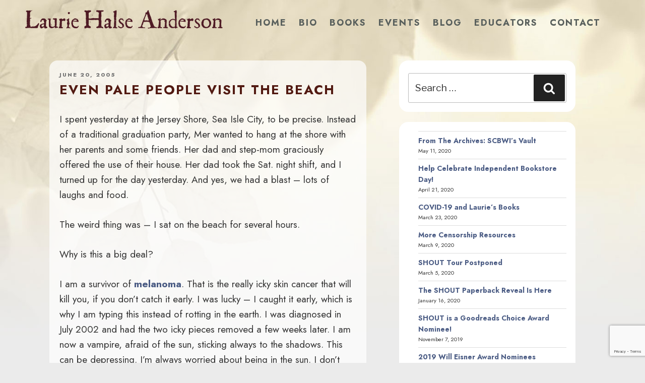

--- FILE ---
content_type: text/html; charset=utf-8
request_url: https://www.google.com/recaptcha/api2/anchor?ar=1&k=6LcCBK4UAAAAAFaNSQ3aEAb_8U7qI9WHBseCmuDg&co=aHR0cHM6Ly9tYWR3b21hbmludGhlZm9yZXN0LmNvbTo0NDM.&hl=en&v=PoyoqOPhxBO7pBk68S4YbpHZ&size=invisible&anchor-ms=20000&execute-ms=30000&cb=s874hql0hphq
body_size: 48680
content:
<!DOCTYPE HTML><html dir="ltr" lang="en"><head><meta http-equiv="Content-Type" content="text/html; charset=UTF-8">
<meta http-equiv="X-UA-Compatible" content="IE=edge">
<title>reCAPTCHA</title>
<style type="text/css">
/* cyrillic-ext */
@font-face {
  font-family: 'Roboto';
  font-style: normal;
  font-weight: 400;
  font-stretch: 100%;
  src: url(//fonts.gstatic.com/s/roboto/v48/KFO7CnqEu92Fr1ME7kSn66aGLdTylUAMa3GUBHMdazTgWw.woff2) format('woff2');
  unicode-range: U+0460-052F, U+1C80-1C8A, U+20B4, U+2DE0-2DFF, U+A640-A69F, U+FE2E-FE2F;
}
/* cyrillic */
@font-face {
  font-family: 'Roboto';
  font-style: normal;
  font-weight: 400;
  font-stretch: 100%;
  src: url(//fonts.gstatic.com/s/roboto/v48/KFO7CnqEu92Fr1ME7kSn66aGLdTylUAMa3iUBHMdazTgWw.woff2) format('woff2');
  unicode-range: U+0301, U+0400-045F, U+0490-0491, U+04B0-04B1, U+2116;
}
/* greek-ext */
@font-face {
  font-family: 'Roboto';
  font-style: normal;
  font-weight: 400;
  font-stretch: 100%;
  src: url(//fonts.gstatic.com/s/roboto/v48/KFO7CnqEu92Fr1ME7kSn66aGLdTylUAMa3CUBHMdazTgWw.woff2) format('woff2');
  unicode-range: U+1F00-1FFF;
}
/* greek */
@font-face {
  font-family: 'Roboto';
  font-style: normal;
  font-weight: 400;
  font-stretch: 100%;
  src: url(//fonts.gstatic.com/s/roboto/v48/KFO7CnqEu92Fr1ME7kSn66aGLdTylUAMa3-UBHMdazTgWw.woff2) format('woff2');
  unicode-range: U+0370-0377, U+037A-037F, U+0384-038A, U+038C, U+038E-03A1, U+03A3-03FF;
}
/* math */
@font-face {
  font-family: 'Roboto';
  font-style: normal;
  font-weight: 400;
  font-stretch: 100%;
  src: url(//fonts.gstatic.com/s/roboto/v48/KFO7CnqEu92Fr1ME7kSn66aGLdTylUAMawCUBHMdazTgWw.woff2) format('woff2');
  unicode-range: U+0302-0303, U+0305, U+0307-0308, U+0310, U+0312, U+0315, U+031A, U+0326-0327, U+032C, U+032F-0330, U+0332-0333, U+0338, U+033A, U+0346, U+034D, U+0391-03A1, U+03A3-03A9, U+03B1-03C9, U+03D1, U+03D5-03D6, U+03F0-03F1, U+03F4-03F5, U+2016-2017, U+2034-2038, U+203C, U+2040, U+2043, U+2047, U+2050, U+2057, U+205F, U+2070-2071, U+2074-208E, U+2090-209C, U+20D0-20DC, U+20E1, U+20E5-20EF, U+2100-2112, U+2114-2115, U+2117-2121, U+2123-214F, U+2190, U+2192, U+2194-21AE, U+21B0-21E5, U+21F1-21F2, U+21F4-2211, U+2213-2214, U+2216-22FF, U+2308-230B, U+2310, U+2319, U+231C-2321, U+2336-237A, U+237C, U+2395, U+239B-23B7, U+23D0, U+23DC-23E1, U+2474-2475, U+25AF, U+25B3, U+25B7, U+25BD, U+25C1, U+25CA, U+25CC, U+25FB, U+266D-266F, U+27C0-27FF, U+2900-2AFF, U+2B0E-2B11, U+2B30-2B4C, U+2BFE, U+3030, U+FF5B, U+FF5D, U+1D400-1D7FF, U+1EE00-1EEFF;
}
/* symbols */
@font-face {
  font-family: 'Roboto';
  font-style: normal;
  font-weight: 400;
  font-stretch: 100%;
  src: url(//fonts.gstatic.com/s/roboto/v48/KFO7CnqEu92Fr1ME7kSn66aGLdTylUAMaxKUBHMdazTgWw.woff2) format('woff2');
  unicode-range: U+0001-000C, U+000E-001F, U+007F-009F, U+20DD-20E0, U+20E2-20E4, U+2150-218F, U+2190, U+2192, U+2194-2199, U+21AF, U+21E6-21F0, U+21F3, U+2218-2219, U+2299, U+22C4-22C6, U+2300-243F, U+2440-244A, U+2460-24FF, U+25A0-27BF, U+2800-28FF, U+2921-2922, U+2981, U+29BF, U+29EB, U+2B00-2BFF, U+4DC0-4DFF, U+FFF9-FFFB, U+10140-1018E, U+10190-1019C, U+101A0, U+101D0-101FD, U+102E0-102FB, U+10E60-10E7E, U+1D2C0-1D2D3, U+1D2E0-1D37F, U+1F000-1F0FF, U+1F100-1F1AD, U+1F1E6-1F1FF, U+1F30D-1F30F, U+1F315, U+1F31C, U+1F31E, U+1F320-1F32C, U+1F336, U+1F378, U+1F37D, U+1F382, U+1F393-1F39F, U+1F3A7-1F3A8, U+1F3AC-1F3AF, U+1F3C2, U+1F3C4-1F3C6, U+1F3CA-1F3CE, U+1F3D4-1F3E0, U+1F3ED, U+1F3F1-1F3F3, U+1F3F5-1F3F7, U+1F408, U+1F415, U+1F41F, U+1F426, U+1F43F, U+1F441-1F442, U+1F444, U+1F446-1F449, U+1F44C-1F44E, U+1F453, U+1F46A, U+1F47D, U+1F4A3, U+1F4B0, U+1F4B3, U+1F4B9, U+1F4BB, U+1F4BF, U+1F4C8-1F4CB, U+1F4D6, U+1F4DA, U+1F4DF, U+1F4E3-1F4E6, U+1F4EA-1F4ED, U+1F4F7, U+1F4F9-1F4FB, U+1F4FD-1F4FE, U+1F503, U+1F507-1F50B, U+1F50D, U+1F512-1F513, U+1F53E-1F54A, U+1F54F-1F5FA, U+1F610, U+1F650-1F67F, U+1F687, U+1F68D, U+1F691, U+1F694, U+1F698, U+1F6AD, U+1F6B2, U+1F6B9-1F6BA, U+1F6BC, U+1F6C6-1F6CF, U+1F6D3-1F6D7, U+1F6E0-1F6EA, U+1F6F0-1F6F3, U+1F6F7-1F6FC, U+1F700-1F7FF, U+1F800-1F80B, U+1F810-1F847, U+1F850-1F859, U+1F860-1F887, U+1F890-1F8AD, U+1F8B0-1F8BB, U+1F8C0-1F8C1, U+1F900-1F90B, U+1F93B, U+1F946, U+1F984, U+1F996, U+1F9E9, U+1FA00-1FA6F, U+1FA70-1FA7C, U+1FA80-1FA89, U+1FA8F-1FAC6, U+1FACE-1FADC, U+1FADF-1FAE9, U+1FAF0-1FAF8, U+1FB00-1FBFF;
}
/* vietnamese */
@font-face {
  font-family: 'Roboto';
  font-style: normal;
  font-weight: 400;
  font-stretch: 100%;
  src: url(//fonts.gstatic.com/s/roboto/v48/KFO7CnqEu92Fr1ME7kSn66aGLdTylUAMa3OUBHMdazTgWw.woff2) format('woff2');
  unicode-range: U+0102-0103, U+0110-0111, U+0128-0129, U+0168-0169, U+01A0-01A1, U+01AF-01B0, U+0300-0301, U+0303-0304, U+0308-0309, U+0323, U+0329, U+1EA0-1EF9, U+20AB;
}
/* latin-ext */
@font-face {
  font-family: 'Roboto';
  font-style: normal;
  font-weight: 400;
  font-stretch: 100%;
  src: url(//fonts.gstatic.com/s/roboto/v48/KFO7CnqEu92Fr1ME7kSn66aGLdTylUAMa3KUBHMdazTgWw.woff2) format('woff2');
  unicode-range: U+0100-02BA, U+02BD-02C5, U+02C7-02CC, U+02CE-02D7, U+02DD-02FF, U+0304, U+0308, U+0329, U+1D00-1DBF, U+1E00-1E9F, U+1EF2-1EFF, U+2020, U+20A0-20AB, U+20AD-20C0, U+2113, U+2C60-2C7F, U+A720-A7FF;
}
/* latin */
@font-face {
  font-family: 'Roboto';
  font-style: normal;
  font-weight: 400;
  font-stretch: 100%;
  src: url(//fonts.gstatic.com/s/roboto/v48/KFO7CnqEu92Fr1ME7kSn66aGLdTylUAMa3yUBHMdazQ.woff2) format('woff2');
  unicode-range: U+0000-00FF, U+0131, U+0152-0153, U+02BB-02BC, U+02C6, U+02DA, U+02DC, U+0304, U+0308, U+0329, U+2000-206F, U+20AC, U+2122, U+2191, U+2193, U+2212, U+2215, U+FEFF, U+FFFD;
}
/* cyrillic-ext */
@font-face {
  font-family: 'Roboto';
  font-style: normal;
  font-weight: 500;
  font-stretch: 100%;
  src: url(//fonts.gstatic.com/s/roboto/v48/KFO7CnqEu92Fr1ME7kSn66aGLdTylUAMa3GUBHMdazTgWw.woff2) format('woff2');
  unicode-range: U+0460-052F, U+1C80-1C8A, U+20B4, U+2DE0-2DFF, U+A640-A69F, U+FE2E-FE2F;
}
/* cyrillic */
@font-face {
  font-family: 'Roboto';
  font-style: normal;
  font-weight: 500;
  font-stretch: 100%;
  src: url(//fonts.gstatic.com/s/roboto/v48/KFO7CnqEu92Fr1ME7kSn66aGLdTylUAMa3iUBHMdazTgWw.woff2) format('woff2');
  unicode-range: U+0301, U+0400-045F, U+0490-0491, U+04B0-04B1, U+2116;
}
/* greek-ext */
@font-face {
  font-family: 'Roboto';
  font-style: normal;
  font-weight: 500;
  font-stretch: 100%;
  src: url(//fonts.gstatic.com/s/roboto/v48/KFO7CnqEu92Fr1ME7kSn66aGLdTylUAMa3CUBHMdazTgWw.woff2) format('woff2');
  unicode-range: U+1F00-1FFF;
}
/* greek */
@font-face {
  font-family: 'Roboto';
  font-style: normal;
  font-weight: 500;
  font-stretch: 100%;
  src: url(//fonts.gstatic.com/s/roboto/v48/KFO7CnqEu92Fr1ME7kSn66aGLdTylUAMa3-UBHMdazTgWw.woff2) format('woff2');
  unicode-range: U+0370-0377, U+037A-037F, U+0384-038A, U+038C, U+038E-03A1, U+03A3-03FF;
}
/* math */
@font-face {
  font-family: 'Roboto';
  font-style: normal;
  font-weight: 500;
  font-stretch: 100%;
  src: url(//fonts.gstatic.com/s/roboto/v48/KFO7CnqEu92Fr1ME7kSn66aGLdTylUAMawCUBHMdazTgWw.woff2) format('woff2');
  unicode-range: U+0302-0303, U+0305, U+0307-0308, U+0310, U+0312, U+0315, U+031A, U+0326-0327, U+032C, U+032F-0330, U+0332-0333, U+0338, U+033A, U+0346, U+034D, U+0391-03A1, U+03A3-03A9, U+03B1-03C9, U+03D1, U+03D5-03D6, U+03F0-03F1, U+03F4-03F5, U+2016-2017, U+2034-2038, U+203C, U+2040, U+2043, U+2047, U+2050, U+2057, U+205F, U+2070-2071, U+2074-208E, U+2090-209C, U+20D0-20DC, U+20E1, U+20E5-20EF, U+2100-2112, U+2114-2115, U+2117-2121, U+2123-214F, U+2190, U+2192, U+2194-21AE, U+21B0-21E5, U+21F1-21F2, U+21F4-2211, U+2213-2214, U+2216-22FF, U+2308-230B, U+2310, U+2319, U+231C-2321, U+2336-237A, U+237C, U+2395, U+239B-23B7, U+23D0, U+23DC-23E1, U+2474-2475, U+25AF, U+25B3, U+25B7, U+25BD, U+25C1, U+25CA, U+25CC, U+25FB, U+266D-266F, U+27C0-27FF, U+2900-2AFF, U+2B0E-2B11, U+2B30-2B4C, U+2BFE, U+3030, U+FF5B, U+FF5D, U+1D400-1D7FF, U+1EE00-1EEFF;
}
/* symbols */
@font-face {
  font-family: 'Roboto';
  font-style: normal;
  font-weight: 500;
  font-stretch: 100%;
  src: url(//fonts.gstatic.com/s/roboto/v48/KFO7CnqEu92Fr1ME7kSn66aGLdTylUAMaxKUBHMdazTgWw.woff2) format('woff2');
  unicode-range: U+0001-000C, U+000E-001F, U+007F-009F, U+20DD-20E0, U+20E2-20E4, U+2150-218F, U+2190, U+2192, U+2194-2199, U+21AF, U+21E6-21F0, U+21F3, U+2218-2219, U+2299, U+22C4-22C6, U+2300-243F, U+2440-244A, U+2460-24FF, U+25A0-27BF, U+2800-28FF, U+2921-2922, U+2981, U+29BF, U+29EB, U+2B00-2BFF, U+4DC0-4DFF, U+FFF9-FFFB, U+10140-1018E, U+10190-1019C, U+101A0, U+101D0-101FD, U+102E0-102FB, U+10E60-10E7E, U+1D2C0-1D2D3, U+1D2E0-1D37F, U+1F000-1F0FF, U+1F100-1F1AD, U+1F1E6-1F1FF, U+1F30D-1F30F, U+1F315, U+1F31C, U+1F31E, U+1F320-1F32C, U+1F336, U+1F378, U+1F37D, U+1F382, U+1F393-1F39F, U+1F3A7-1F3A8, U+1F3AC-1F3AF, U+1F3C2, U+1F3C4-1F3C6, U+1F3CA-1F3CE, U+1F3D4-1F3E0, U+1F3ED, U+1F3F1-1F3F3, U+1F3F5-1F3F7, U+1F408, U+1F415, U+1F41F, U+1F426, U+1F43F, U+1F441-1F442, U+1F444, U+1F446-1F449, U+1F44C-1F44E, U+1F453, U+1F46A, U+1F47D, U+1F4A3, U+1F4B0, U+1F4B3, U+1F4B9, U+1F4BB, U+1F4BF, U+1F4C8-1F4CB, U+1F4D6, U+1F4DA, U+1F4DF, U+1F4E3-1F4E6, U+1F4EA-1F4ED, U+1F4F7, U+1F4F9-1F4FB, U+1F4FD-1F4FE, U+1F503, U+1F507-1F50B, U+1F50D, U+1F512-1F513, U+1F53E-1F54A, U+1F54F-1F5FA, U+1F610, U+1F650-1F67F, U+1F687, U+1F68D, U+1F691, U+1F694, U+1F698, U+1F6AD, U+1F6B2, U+1F6B9-1F6BA, U+1F6BC, U+1F6C6-1F6CF, U+1F6D3-1F6D7, U+1F6E0-1F6EA, U+1F6F0-1F6F3, U+1F6F7-1F6FC, U+1F700-1F7FF, U+1F800-1F80B, U+1F810-1F847, U+1F850-1F859, U+1F860-1F887, U+1F890-1F8AD, U+1F8B0-1F8BB, U+1F8C0-1F8C1, U+1F900-1F90B, U+1F93B, U+1F946, U+1F984, U+1F996, U+1F9E9, U+1FA00-1FA6F, U+1FA70-1FA7C, U+1FA80-1FA89, U+1FA8F-1FAC6, U+1FACE-1FADC, U+1FADF-1FAE9, U+1FAF0-1FAF8, U+1FB00-1FBFF;
}
/* vietnamese */
@font-face {
  font-family: 'Roboto';
  font-style: normal;
  font-weight: 500;
  font-stretch: 100%;
  src: url(//fonts.gstatic.com/s/roboto/v48/KFO7CnqEu92Fr1ME7kSn66aGLdTylUAMa3OUBHMdazTgWw.woff2) format('woff2');
  unicode-range: U+0102-0103, U+0110-0111, U+0128-0129, U+0168-0169, U+01A0-01A1, U+01AF-01B0, U+0300-0301, U+0303-0304, U+0308-0309, U+0323, U+0329, U+1EA0-1EF9, U+20AB;
}
/* latin-ext */
@font-face {
  font-family: 'Roboto';
  font-style: normal;
  font-weight: 500;
  font-stretch: 100%;
  src: url(//fonts.gstatic.com/s/roboto/v48/KFO7CnqEu92Fr1ME7kSn66aGLdTylUAMa3KUBHMdazTgWw.woff2) format('woff2');
  unicode-range: U+0100-02BA, U+02BD-02C5, U+02C7-02CC, U+02CE-02D7, U+02DD-02FF, U+0304, U+0308, U+0329, U+1D00-1DBF, U+1E00-1E9F, U+1EF2-1EFF, U+2020, U+20A0-20AB, U+20AD-20C0, U+2113, U+2C60-2C7F, U+A720-A7FF;
}
/* latin */
@font-face {
  font-family: 'Roboto';
  font-style: normal;
  font-weight: 500;
  font-stretch: 100%;
  src: url(//fonts.gstatic.com/s/roboto/v48/KFO7CnqEu92Fr1ME7kSn66aGLdTylUAMa3yUBHMdazQ.woff2) format('woff2');
  unicode-range: U+0000-00FF, U+0131, U+0152-0153, U+02BB-02BC, U+02C6, U+02DA, U+02DC, U+0304, U+0308, U+0329, U+2000-206F, U+20AC, U+2122, U+2191, U+2193, U+2212, U+2215, U+FEFF, U+FFFD;
}
/* cyrillic-ext */
@font-face {
  font-family: 'Roboto';
  font-style: normal;
  font-weight: 900;
  font-stretch: 100%;
  src: url(//fonts.gstatic.com/s/roboto/v48/KFO7CnqEu92Fr1ME7kSn66aGLdTylUAMa3GUBHMdazTgWw.woff2) format('woff2');
  unicode-range: U+0460-052F, U+1C80-1C8A, U+20B4, U+2DE0-2DFF, U+A640-A69F, U+FE2E-FE2F;
}
/* cyrillic */
@font-face {
  font-family: 'Roboto';
  font-style: normal;
  font-weight: 900;
  font-stretch: 100%;
  src: url(//fonts.gstatic.com/s/roboto/v48/KFO7CnqEu92Fr1ME7kSn66aGLdTylUAMa3iUBHMdazTgWw.woff2) format('woff2');
  unicode-range: U+0301, U+0400-045F, U+0490-0491, U+04B0-04B1, U+2116;
}
/* greek-ext */
@font-face {
  font-family: 'Roboto';
  font-style: normal;
  font-weight: 900;
  font-stretch: 100%;
  src: url(//fonts.gstatic.com/s/roboto/v48/KFO7CnqEu92Fr1ME7kSn66aGLdTylUAMa3CUBHMdazTgWw.woff2) format('woff2');
  unicode-range: U+1F00-1FFF;
}
/* greek */
@font-face {
  font-family: 'Roboto';
  font-style: normal;
  font-weight: 900;
  font-stretch: 100%;
  src: url(//fonts.gstatic.com/s/roboto/v48/KFO7CnqEu92Fr1ME7kSn66aGLdTylUAMa3-UBHMdazTgWw.woff2) format('woff2');
  unicode-range: U+0370-0377, U+037A-037F, U+0384-038A, U+038C, U+038E-03A1, U+03A3-03FF;
}
/* math */
@font-face {
  font-family: 'Roboto';
  font-style: normal;
  font-weight: 900;
  font-stretch: 100%;
  src: url(//fonts.gstatic.com/s/roboto/v48/KFO7CnqEu92Fr1ME7kSn66aGLdTylUAMawCUBHMdazTgWw.woff2) format('woff2');
  unicode-range: U+0302-0303, U+0305, U+0307-0308, U+0310, U+0312, U+0315, U+031A, U+0326-0327, U+032C, U+032F-0330, U+0332-0333, U+0338, U+033A, U+0346, U+034D, U+0391-03A1, U+03A3-03A9, U+03B1-03C9, U+03D1, U+03D5-03D6, U+03F0-03F1, U+03F4-03F5, U+2016-2017, U+2034-2038, U+203C, U+2040, U+2043, U+2047, U+2050, U+2057, U+205F, U+2070-2071, U+2074-208E, U+2090-209C, U+20D0-20DC, U+20E1, U+20E5-20EF, U+2100-2112, U+2114-2115, U+2117-2121, U+2123-214F, U+2190, U+2192, U+2194-21AE, U+21B0-21E5, U+21F1-21F2, U+21F4-2211, U+2213-2214, U+2216-22FF, U+2308-230B, U+2310, U+2319, U+231C-2321, U+2336-237A, U+237C, U+2395, U+239B-23B7, U+23D0, U+23DC-23E1, U+2474-2475, U+25AF, U+25B3, U+25B7, U+25BD, U+25C1, U+25CA, U+25CC, U+25FB, U+266D-266F, U+27C0-27FF, U+2900-2AFF, U+2B0E-2B11, U+2B30-2B4C, U+2BFE, U+3030, U+FF5B, U+FF5D, U+1D400-1D7FF, U+1EE00-1EEFF;
}
/* symbols */
@font-face {
  font-family: 'Roboto';
  font-style: normal;
  font-weight: 900;
  font-stretch: 100%;
  src: url(//fonts.gstatic.com/s/roboto/v48/KFO7CnqEu92Fr1ME7kSn66aGLdTylUAMaxKUBHMdazTgWw.woff2) format('woff2');
  unicode-range: U+0001-000C, U+000E-001F, U+007F-009F, U+20DD-20E0, U+20E2-20E4, U+2150-218F, U+2190, U+2192, U+2194-2199, U+21AF, U+21E6-21F0, U+21F3, U+2218-2219, U+2299, U+22C4-22C6, U+2300-243F, U+2440-244A, U+2460-24FF, U+25A0-27BF, U+2800-28FF, U+2921-2922, U+2981, U+29BF, U+29EB, U+2B00-2BFF, U+4DC0-4DFF, U+FFF9-FFFB, U+10140-1018E, U+10190-1019C, U+101A0, U+101D0-101FD, U+102E0-102FB, U+10E60-10E7E, U+1D2C0-1D2D3, U+1D2E0-1D37F, U+1F000-1F0FF, U+1F100-1F1AD, U+1F1E6-1F1FF, U+1F30D-1F30F, U+1F315, U+1F31C, U+1F31E, U+1F320-1F32C, U+1F336, U+1F378, U+1F37D, U+1F382, U+1F393-1F39F, U+1F3A7-1F3A8, U+1F3AC-1F3AF, U+1F3C2, U+1F3C4-1F3C6, U+1F3CA-1F3CE, U+1F3D4-1F3E0, U+1F3ED, U+1F3F1-1F3F3, U+1F3F5-1F3F7, U+1F408, U+1F415, U+1F41F, U+1F426, U+1F43F, U+1F441-1F442, U+1F444, U+1F446-1F449, U+1F44C-1F44E, U+1F453, U+1F46A, U+1F47D, U+1F4A3, U+1F4B0, U+1F4B3, U+1F4B9, U+1F4BB, U+1F4BF, U+1F4C8-1F4CB, U+1F4D6, U+1F4DA, U+1F4DF, U+1F4E3-1F4E6, U+1F4EA-1F4ED, U+1F4F7, U+1F4F9-1F4FB, U+1F4FD-1F4FE, U+1F503, U+1F507-1F50B, U+1F50D, U+1F512-1F513, U+1F53E-1F54A, U+1F54F-1F5FA, U+1F610, U+1F650-1F67F, U+1F687, U+1F68D, U+1F691, U+1F694, U+1F698, U+1F6AD, U+1F6B2, U+1F6B9-1F6BA, U+1F6BC, U+1F6C6-1F6CF, U+1F6D3-1F6D7, U+1F6E0-1F6EA, U+1F6F0-1F6F3, U+1F6F7-1F6FC, U+1F700-1F7FF, U+1F800-1F80B, U+1F810-1F847, U+1F850-1F859, U+1F860-1F887, U+1F890-1F8AD, U+1F8B0-1F8BB, U+1F8C0-1F8C1, U+1F900-1F90B, U+1F93B, U+1F946, U+1F984, U+1F996, U+1F9E9, U+1FA00-1FA6F, U+1FA70-1FA7C, U+1FA80-1FA89, U+1FA8F-1FAC6, U+1FACE-1FADC, U+1FADF-1FAE9, U+1FAF0-1FAF8, U+1FB00-1FBFF;
}
/* vietnamese */
@font-face {
  font-family: 'Roboto';
  font-style: normal;
  font-weight: 900;
  font-stretch: 100%;
  src: url(//fonts.gstatic.com/s/roboto/v48/KFO7CnqEu92Fr1ME7kSn66aGLdTylUAMa3OUBHMdazTgWw.woff2) format('woff2');
  unicode-range: U+0102-0103, U+0110-0111, U+0128-0129, U+0168-0169, U+01A0-01A1, U+01AF-01B0, U+0300-0301, U+0303-0304, U+0308-0309, U+0323, U+0329, U+1EA0-1EF9, U+20AB;
}
/* latin-ext */
@font-face {
  font-family: 'Roboto';
  font-style: normal;
  font-weight: 900;
  font-stretch: 100%;
  src: url(//fonts.gstatic.com/s/roboto/v48/KFO7CnqEu92Fr1ME7kSn66aGLdTylUAMa3KUBHMdazTgWw.woff2) format('woff2');
  unicode-range: U+0100-02BA, U+02BD-02C5, U+02C7-02CC, U+02CE-02D7, U+02DD-02FF, U+0304, U+0308, U+0329, U+1D00-1DBF, U+1E00-1E9F, U+1EF2-1EFF, U+2020, U+20A0-20AB, U+20AD-20C0, U+2113, U+2C60-2C7F, U+A720-A7FF;
}
/* latin */
@font-face {
  font-family: 'Roboto';
  font-style: normal;
  font-weight: 900;
  font-stretch: 100%;
  src: url(//fonts.gstatic.com/s/roboto/v48/KFO7CnqEu92Fr1ME7kSn66aGLdTylUAMa3yUBHMdazQ.woff2) format('woff2');
  unicode-range: U+0000-00FF, U+0131, U+0152-0153, U+02BB-02BC, U+02C6, U+02DA, U+02DC, U+0304, U+0308, U+0329, U+2000-206F, U+20AC, U+2122, U+2191, U+2193, U+2212, U+2215, U+FEFF, U+FFFD;
}

</style>
<link rel="stylesheet" type="text/css" href="https://www.gstatic.com/recaptcha/releases/PoyoqOPhxBO7pBk68S4YbpHZ/styles__ltr.css">
<script nonce="_iutSfg1RVejjvDfv5nXMA" type="text/javascript">window['__recaptcha_api'] = 'https://www.google.com/recaptcha/api2/';</script>
<script type="text/javascript" src="https://www.gstatic.com/recaptcha/releases/PoyoqOPhxBO7pBk68S4YbpHZ/recaptcha__en.js" nonce="_iutSfg1RVejjvDfv5nXMA">
      
    </script></head>
<body><div id="rc-anchor-alert" class="rc-anchor-alert"></div>
<input type="hidden" id="recaptcha-token" value="[base64]">
<script type="text/javascript" nonce="_iutSfg1RVejjvDfv5nXMA">
      recaptcha.anchor.Main.init("[\x22ainput\x22,[\x22bgdata\x22,\x22\x22,\[base64]/[base64]/[base64]/[base64]/[base64]/[base64]/[base64]/[base64]/[base64]/[base64]\\u003d\x22,\[base64]\x22,\x22w6M1VkzCucKawrTClcOpwqgZJsO/[base64]/Z2V7ZHNaw4Fhw7PDilfDrcOxwpbCsMKLworDiMKVSEdCGwQgNUhBA33DlMK/wpcRw41vPsKna8Oyw5nCr8OwEsOtwq/CgVAOBcOIMUXCkVAdw4LDuwjCinctQsOVw7ESw7/[base64]/P8KXCxvCusKzLMKSwo3DpsO9w6IIw5LDjMOowrpCAx4hwr3DusOpXXzDksOYXcOjwo4AQMOlaGdJbxPDv8KrW8K/wqnCgMOaQFvCkSnDsE3CtzJMa8OQB8OmwqjDn8O7wpZAwrpMWUx+OMO1wrkBGcORbxPCi8KjcFLDmBAZRGhWK0zCsMKawrA/BSzCrcKSc33DkB/CkMKow51lIsObwprCg8KDV8O5BVXDscK4woMEwqbCl8KNw5rDo0zCgl4Ww60Vwo4Gw6HCm8KRwqHDr8OZRsKdIMOsw7t/wqrDrsKmwrl6w7zCrAdqIsKXH8OEdVnCk8KCD3LCnMO6w5ckw6tDw5M4KMOndMKew6s+w4vCgVXDhMK3wpvCscORCzgnw4wQUsK7ZMKPUMKOesO6fx3CqQMVwo7DgsOZwrzCqFh4R8KEaVg7V8OLw75zwpZSK07DmQpDw6pQw43CisKew78yE8OAwpHCicOvJFnCr8K/w44Zw5JOw4w8PsK0w71Rw7dvBCXDjw7Cu8Ksw5E9w44fw5PCn8KvAMKVTwrDn8OmBsO7GnTCisKoMyTDplp6YwPDtjvDj0kOS8ObCcK2wqvDlsKka8KTwo4rw6U6ZnEcwoM/w4DCtsOIVsKbw5wDwpItMsKiwoHCncOgwr8cDcKCw5powo3Cs03CgsOpw43Cv8KLw5hCFsKSR8KdworDogXCiMK4wr8gPCg0bUbCjcKZUk4QPsKYVUrClcOxwrDDjAkVw53DpGLCilPCkhlVIMK3wqnCrnpMwrHCkyJIwqbCom/[base64]/RUvDvljDpz4ew4fCr3xeAcKmwrVJfhfDsMOXwqvDncOUw57CtsKlRsOiTcKIVsORXMO6woJsRsKUWRkqwpfDulDDmMKZX8Olw6YdJ8OlBcOow7Vsw4UMwrPCtcK9YgzDjhTCqDopwoTCmk/[base64]/DtRHDrcOUw6QQwrzDrmpIwpZVe8OCZsKFaMKORzfDrgdHFHo1QsOrDhFpw4XClkrCh8Omw7rCjsODZhwsw5Rmw6JYe1wyw6zDnT3DssKoNw7Drj3Cl2DDgsKdAgsWFGtCwrvCkcOtF8K4wp/CkcKyLMKrc8OfGxzCtMKTB1XCpMOXBgZqw6goTyxrwrpawpMmLcOywpIyw63CmsOJw4FhMU/CtnQ0EVbDkl7Dp8KEw5TDocOdN8OWwonDs1xFw4MQZ8KSw79gf0nCucKHQ8K7wrc+woVBWmsiY8O5w4DCn8OKacKje8KJw4PCrxEJw6LCocKZGsKrLhrDsWgWwrrDl8KZwrHDs8KKw6RhAMOZw5sDMsKYKFgQwo/DgysJYFB9ZT/[base64]/DizPCssOtNTFjLcOhw6lVwp3Ck8OFwrkowpZ2w68vbsOSwpnDnsKmLFfCn8OEwqIzw6nDtz4qw6XDucKCDmI/QS/CphVdQMOwcVrDkMKlwo7CuSXCqsO4w4DCs8K2wrQvQsKhQcKjLMKZwo/Dq0RFwrpWwonCuE8FPsK8bsKHej7Clks5E8K/wpzDqsOePAhXAm3CpGHCoFDCukgRHcOHa8ONcmjCrlfDhy/[base64]/DosOUw5bDhcK3bVjDhU3CssObw53Cj8KgwrwqHxnCtAkZNBPCssO5Mn7CnXDCo8KHwqzCmGc9bR5Ew4vDg1DCvB5oM3VywoDCryphWQ0/LMKAcMOnHh/DnMKqZcO6wqsFYWtEwpbCqsOYZcKdKSBNMMOew6nDlzDCkVAlwpTDsMO6wqTClMOFw6jCvMO2wqMNw5PCv8KbJMKuwq/[base64]/EFUfwrFcw7cVwrjDphYKMMK4w65BwpvDocOVw6PCkCMrB07DvcK3wqx/wrLCpSg6QcOyAMOew6h/w51bPBbDi8O3wo3Duj5dwoPCn0Mxw63Cl005wpXDhElKw4JEDirCr2rDu8KawqrCqMKdwrJdw4XCncOeSlPDucOUcsKxwogmwqkVw5/[base64]/DmRTDrMKew6fDlcOgwrTCqVdmLgsKwrkmPhzDnMKAw64XwpghwpY0wr7DssOhDA8mw61rw6jDtn/[base64]/Cs8O8KMOlPsK+WH1PecKaw7TDosOhwrF0BcOyR8KzYMOMBcKKwqlgwqYNw7LCkW8qwozDkl10wrLCphRkw6nDizNgdXtBY8Kaw6APOsKsPMO1TsO6AMKvSlV0w5dKGU7DocONwoDCklPCnQ1Nw6dPAsKkJsKQwoDCqzAeAsKPw4bCmBQxw4fCkcOow6Uzw4fCscOCOD/[base64]/Dn8ONw6HDlcKRPgDClQnDiXB1w6MawoDCisObT2nDkzPCu8OFdjLCoMO1wrFcIsOPw6A7w58pMzgEX8K8BWXCjMO/w41yw7XCu8KOw7QmHwbDu2HCiw1Ww5UUwqs4FlU/w7hYIG3DhFY8w4zDusK/ajBtwohYw6kpwr/DshjDmTfCisOGw7jDrsKnLVNPa8Kywr/DmijDpjZEFMKLQ8K+w7wiPcONwq/Cv8KgwojDsMOMNiNWdAHDqWXCr8KSwoHCtg9Sw6bCpcObHVPCpcKJfcOQG8OKwoPDuRfCqjtNW3DCpEcLworCugpresKiMcKIbmTDoUHClWs4YcOVOsOCwr/CsGgzw5rCm8Kmw4lRPSXDpWRqTRrDsQcYwqjDlVDCu0nCkwJ/[base64]/DpVAeO8KLZzfCgFIdwqPCiWQxw5tTYcKXe2bDvSXDqcOgPE/CglwAw49WS8KSFcKvSHgNYHbDpEPCsMKLTVHCpF/DlU0GdsO1w7JBw5XDlcKSEydtCjEiCcO8wo3Dr8Orw4bCtwk9w78yM03Cj8KRLWLDvcKywpYxDcKhwq/Cuh0geMKWGUrDrhnCmsKHXCtNw6xoZ0fDukYow53CrArCoURGw7hbwqfDtD0rJcO7QcKZwrAqwqA0wpQtw5/Ds8KywqjDmhDCg8O1TCPDoMOWCcKZZ1HDszMJwpAdB8KHwr3CrsOPwqo/woVRwpAXSwnDqX3ChzgNw5XDoMOAa8OgFQcwwosDwovCq8K1wo7CucKnw7vClcKrwoF2w6o7ACx0wogtaMOrw6nDtxFHahwQK8OpwrfDnsOVBUDDtVvDlQJ/P8KMw6PDj8KdwpLCoEcUw5jCq8OBc8Omwq0eKVPCm8O8XxQYw7fCtQzDsSB3w59EBkZtUGDDvkHCvsK/CiXDksKQwpMgQMOaw6TDscO8w4PCjMKdwqnCl3DCu2/Do8OAXG/CsMOIbEfCocO1w6TDuj7DjMKxR37ClsK3OMOHw5fCqAjClQBFw5JeJTvCt8KYI8K8c8KsA8OnTcO4wodxfQXDtC7DvsOaA8KMw4fCiArCsEN9wrzCm8O8w4PCi8KXPDLCnMOlw6MQIBTCgsKvFUlqS0HDgsK6ZC47UMK5JsKWbcKgw6/CocKSNMOnX8KPw4c8fX3DpsOLwrvClsKBw5kKwpPDsjFWf8KEHQrCocKyVyJxwoJuwoJXGsOmw7wnw71JwqnCuB/DtMKnV8K/wpZzwpVLw57CjxoEw43DqH/CuMOPw4dzYy1UwoTDjm9wwr5sfMOLw5bCmnRpw7nDqcKDFMKoKDDClQXCrnVbwrtuw44ZEsOaQkAuwrjCm8O3wrDDrMOYwqrDt8ObN8KCRMKawpDCmcK0wq3DnsKZIMKLwrM5woE5QsO2w7rCscKvw4jDssKAwoXCuAhpwprCjnhQLQXCiCvDpiUBwqfCrcOZUMONw7/DqsKJw5ILcUfCkVnCncKdwrTChR1Lwr5ZfMOlw7/[base64]/DpcK3VMOjXwrDjmw7SsKYwq3CkS3Ds8O0QWgdwp5fwoIfwqJ6ImgRwo1aw5rDjCt6BMOBasK3woFBVWlkD1LCnAJ6wpbDgnjCncOSR3vDvcKICMOsw5TDuMO+J8OPD8OnQmLChsOPEC4Aw74tXcKUFsKtwoPDlBVENhbDpQA/w4NUwpkHeCkMAsOaW8OfwoAKw4wgw5EeUcKLwq1/w79BW8ORJcKYwo0lw7jCucOsfSRvBD3CtsOKwqXDlMOCwpjDnsKDwp5JIjDDisOnZMOXw7/Dr3JQbMKGw6F2D13DrcOywqfDjgjDv8KOC3bDmFfCiDE0cMOEGgrDrcOgw7Avwo7Cl0F+I14/BcOdwrY8eMO1w7kxRn3ChcOwZXLDiMKZw4BHw4/CgsKww555Oi4gw7XDoQVbw6A1QAk+wp/DoMOSw57Dg8KVwooLwqzCmy5EwpzCksKpFMOyw6FjWMODJj3Co3zDucKcw5DCul5tRMOtw4UqPGkaUlLCmsOIbzPDnMKxwqFrw49RXE/Diz4/wpHDtsKyw4rCsMK+w6oeeSYOLHB4YQDCuMKrBGx5wo/[base64]/DusKJwrsHeHFUKU4GwqTDs8OpSxbDtihACMOkw4g/w7sTw7hbWV/CmcOVBmjCs8KTEcObw6vDsGtpw6DCuydUwrB0wp/[base64]/[base64]/DnsOIWj1xwpfCjsOhwpTCsFfDrXfCvMOnwqrCusK4w7FswpvDicOgwonCuEEya8K1worCosO8w69xXcKqw5XCg8Olw5MGDsOvMT7Ch38mwrjCucOBfxnDgzoFw7pPIHkefzzDl8KHBglWw5E2wqMlTwhdYlBqw4fDtcKEwrxwwo0/I2UeecKpIhhCKMKKwpzCk8KNWMOwLsO4w6XDp8KOCMKaQcKTw6sqw6kbwqLCgcO0wrgFwow5w67Dm8KicMKjA8K+BC/DgsKdw4YXJmPCosO2MnvDjDjDi0jDunlUIWzCmiDCkjRgBlUqbMOgbcOtw7RaAWXCqylKKsKGUDsHw7gBw7XCqcKDIMKbw6/CtMOaw4Bvw6AeNcKHdXLDsMOCf8OIw6rDnAvCpcOZwr0aLsKoEHDCrsOiOkBcKMO0w6jCpSzDmsO7JmsKwqLDjkbCncOtwqTDqsOVflLDicKuwo7Ck3bCv0Ujw6fDsMKMwqsQw51QwpTCnMK/wqTDlWnDmMK1wqXDqmp3wphLw7Enw6nDt8KbXMKxw4wqCsO+esKYckjCqcK8wqoHw7nCqDHCqAk5VDzCsx8HwrLDqBUdQzPCnwjCn8OzRcOVwrsRehDDv8KDN2Ijw4HDvMKpwp7ChMKqZ8Oxwp5fE2jCtMOWaEs9w6/DmV7CoMKVw4nDiV7DolTCm8KVakxBNMKSwrAhCEnDu8KFwr44R23CscKqTcK3PQVjGMOsWgQVLMKmU8KqMV8mTsOOwr/[base64]/[base64]/CtE08SjnCgE/[base64]/CvcKoBEQtGMOMw7PCs8KndMOwbjbDi2keYcKbw6PDjj9Ew7YawrgEQlbDjMODfwzDokJlWsOSw4MlXkrCu1zDo8K6w57DqCLCscKqwphDwqLDmTt0BXYnOFRpwoMYw6fCmUPCigTDsRI4w49nNEI0JhTDucKpMsOUw4oMFUJyWw/DgcKGekR7ZmEoeMO1c8KbKy9CVyrCjsOOXcK/HFB4fiRSQmg0w6LDkXVdHcKwwqLCjSrCgRVCw59aw7E2IVogw5/[base64]/DjsOxw4pcwrBKw7TDpcOHwqBMElTCtgY+woNkw4TCosOad8Kxw73Dg8K4FTJ6w4InR8K7ABTDpVxbdE/Cl8KmTQfDn8K7w6DCih9mwr7Cq8OjwqtFw4PCtMOEwoTClMKhcMOpd3BYF8KwwqQYGHTCtsOIw4rCun3DuMKJwpPCusKoFX4WTU3ClibDgMKTLTXDqjrCjSrDucOIw7h+wr1qw6vCvMKZwp3CpMKjOD/DvsORwoJJXRE3woR7IcO7KMK4JcKFwoJJwpDDmMOGw492VcK8wr/DkiM4wo7Ck8OcQcKUwqk0eMO2M8KSBMKoZMOQw4fDlgnDucO/LcKZWUbCshnDpQt2w4NGw6jDiF7CnmvCv8KtW8OQRTXDpcKkLMK6WsKPBh7CqMKsw6TDoF8IGsOvH8O/w4vDmj3DhsKjwrLCgMKEXsKYw4rCvMO0w7DDsg4QO8KLa8OALiUeTsOEaT/DnRDDoMKoWcK7b8KdwrHChMKhDSbCusOhwrPDkREew6jDt2wtScKaYy5Awp/DnlvDuMKKw5HCucO4w6QEc8OGwoXCj8KDOcODwo0XwqvDhsK4woDCvMOtMiskwplidynDuGTCrizDki3Dt0HDvcOoThUrw7PCrHLChkcoaS7CrMOnCsOQwrLCs8K3Y8OEw7DDp8OSwo9mWnYSWmEJTToQw5fDpcOZwrHDkGkiQQUewo/ChRdhUsO4TltiXMOaC3gZbQTDn8OJwpcJFVbDpnvDmn7DpsOLWsOww5AeecOLw6DDt2/CkUXDpgjDicKpJh8TwqZhwrHCmVvDpDUZw7hqKip9TcKUKMOKw6DCucO6I3rDkMKuXsOkwpkMQ8KOw7ouwqXDrzIrfsKNJSR7T8Owwq1lw7bCgSfCtFEjNF/DrMK9wptbwozChEfDlsKcwrROw4NRLizCoAx9wpHCosKlFcK1w793w7IMcsO5IS0sw4bCmV3DpcOFwoADbG4TZH3ChnDCmwYxwonCnDjCpcKVHELCn8KzDH/CscKeUkJVw53CpcOdw7bCucKnEwgDYsK/w6poK28lwrECJMK1f8Ojw4BKX8OwHQ8+B8OxNsK6wobDo8O/wpJ2c8KtJgrChcOKJBrCj8KxworCtHvCgMKuMEp/OMOsw4DDhV48w6TDvcOreMOpw4JcPMK1T1/[base64]/CnsOyJsOvQCXCrcKiKBDCoMOJMsOvw6XDqW7Cq8OSw7/DqEbCrA3CpgvDrjYxwpYFw5g8EMOwwrYoeA1/wqXClHLDo8OROcK7H3DCvcO7w7bCv28AwqQsfcKjwqtqw6xLF8O3Q8OWwowMfFMZZcOZw6d0EsKsw4rClMKBPMK9PcKTwr/CiHd3DyYFw5VSb1bDgQbDp2xUwonDhkJQWsO4w5/DisOVwo94w4TDmWt1OsK0fMK7wopxw7TDjcO9wqHCjMK5w7/CrcKqbW3DiAF4fcKANlF+McOhOsK0wpbDqcOtagLCrXDDmxvCsDhhwrBkw6g3GMOOwrTDjWAsPlo4wp0oJHwdwqPDm2Ntw5Z/woRGwp1yJcOmTHA9wrfDh0nCj8O+wq7Cq8O9wq9QOwzChnsxw7XCmcOQw4xywpQhwqDDhEnDvxPCjcOWU8KOwpwzWkV9fcOROMKiags0TmFoJMOpFMK5D8OYw4NaVRx4wrjCgcOdfcOuR8O8wrzCuMKdw67CskXCjEY/ecKnVsKDYcKlV8OeBsKew68ZwrRXwrLDusO5Omt2dcO6w5LCnHbCuGhBGcOsQBkyVW/Cmj0xJWnDrHvDrMOiw5/Co1xCwqvCtWAoeEooasOMw5kvw69xw4tnCGTChWMvwopgZ0zCpxLDkSnDqsO+w6nCnixqGcO7wo7DjMO3MnsKF3pDwo94ScOPwp/DhXNMwpBdbyEUwr9wwpnCgDE/Yy4Jw6tDccO0XsKIwoLCn8OGw5JSw5jCtQLDkcOBwpMFAcKxw7JFw6JSGl5Xw5kqMsKwPxrDksK+HcOMZMOrJcOGDsKtakvDv8K/JMOyw4hmGE4ow4jCqG/Con7DicKRKmbDl30tw7xCEMKfwoEGw6hGecKyNsOkCScHHCU5w687w6zDrRjDuH0XwrvCmMONMAo2T8ONw6DCj1kRw7EnY8OSw7XCnsKXwpLCnWzCoVtlVmkJU8KSLcKwQsOtccOMwoVzw7pLw5ZUcsOdw6dfJcOIWDRXGcOZwr4yw6rCsR42aw1jw6NLwo/CgRpXwr/Dv8O+bHIFEcKRIlXCrkzCtMKMVMK3FHfDt2PCqsKWWcKvwotKwoTCrcKqKV7CksOVUXlPwrByQTDCrVjDhwDDqF/CsUsxw64mw6JTw4h8w7c/w67Dt8Kyb8K1SsKuwqXCvMO+wpRdT8OmNlPCvMKsw5XCm8KJwqhWFWXCn0TCmsOwKT8jw7LDiMKuNzPCkV7DhytWw5TCicOHSi9mYG8ywogjw4nCthJAw7pEWMKVwooew78Sw4zCrRBxwrtTwo/CgBN7E8KjJMKDBmfDj0BXf8OJwoJUw4XCrAxXwp10wrgXW8K3w5RvwojDpsKOwpI5XELCml/Cq8OtQ1XCs8K5OnXCicKLwro/[base64]/[base64]/w4Bkwo7DqyPCrHEew5hUwpvChmDDijpvUsK6P2/ClsKWCRfCph8SJsOYwovDtcKmAMKwKns9w5MMDcO5w4vCg8KSwqXChcOrVUMfwrzCvgFIJ8Krw7jChjs5LgXDpsOVw50xw5XDgwc2DsKMwqzCghbDq1JtwonDk8Onw5jCjsOow6R4bsO3ZUcHc8OZV3BEKAFTw5bDqwNNwq5Vwplrw4PDn1dNwrbDvW0yw4YswppzAX/CkcKnwo4zw7MLLA8cw7Vnw67DnMKEOQB4E2zDlwLCisKBwr7DqyUnw6whw7PDgB3Dn8KWw7XCuXB1w5dnw4oGQcKiw6/DnErDt1saPntYwpPCixbDvBvCtyN2wpfClwTCrmcXwqonw5PDrkTCnMKje8KUwp7DosOqw7YLTj9xw6tYOMKrwozCjETClcKqw500wpXCgMKcw43ChjtqwofDkwRtJcOMESggwrzDlcONwrPDkCtzJsOnYcO9w5lYTMOpbXFiwq0KeMONw7ANw50Tw5vCkEUhw5/DtMKKw7DCkcOGBkA0CcOBCTnDuGjDliF9wr/DucKLwrDDoDLDqMKRPRnDhMOSw73CvMO3bg7CgkTCmEwDwr7DiMK/EMKldsKtw7p1wrfDqsOswqcAw5/CrMKCw7vCmx7CpUxTSsOMwo0PPWPCgMKMw4/CosOrwq7CpFjCr8OEwobChQrDocKUw57CuMK/w4h2PC1yAcOmwpccwpR4DsOoIDY0esOzBW7CgsK9L8KPw5DCjwTCpRdaRWJhwovDqDAndQrCrsOiEj3DlsOfw71oODfCggbDkcOyw6gHwr/Do8KQZS/DvcOyw4EPW8Kswr7DiMKTFA14Ck7Dvi4WwqhKfMKdecK/w70lwpQ6wr/CvcOhDcOuw6NUwrLDjsOswpR8wpjCt23DlsKSOENDw7LCjklnAMKFS8O3woHCtMOBw7PDmXnCnMKgAmgCw4zCo0/CvGPCqVPDm8Khw4QOwrDDgsK0wpNTT2tWOsOBE2wnwovCgzdbUx5hG8OiQMOuwrXDvDUbwqbDtQl/w7/DmcORwqB6wqvCtGHCuHHCq8KZXMKJLsOKw7smwrgqwrTCiMO7fkVXeRvCrcKzw5BAw7XCnxk/w51WMcOcwpzDvsKIEsKZw7DDksKHw6NLw4xSFHF6wqk9LA/Cr3zCgcOzGnHCvlfCqTNRI8OVwoDDuXk3wqnCnsK/B3s1w73Do8OQfcOWHg3Dq17Cmj4fw5R2WGrDnMOww5IwIQzDjQDCo8OMKWnCsMK4ABotBMKbFkN9wq/DosKHZGkEwoVCYApJw4IwP1HDmsKrwqVRZ8ONw4XDksOSVS/Dl8OHw6LDiRfCtsObw50nwpUyOXbCnsKXH8OHex7DtcKJHUzCn8OgwpZZYgJyw4Q8FlVZVcOgwppJworCrMOIw550SzvCoE4bwoJ8w40OwoslwrsOw6/CiMKow4MQW8KECjzDrMKxwqdzwpvDrS/DhMOYw7Z5NTMUw57DucKMw5xKDA1Qw7XCvFzCvsOqUcKpw6fCrgBGwohlw6YawqTCrcKew6R5cgDDoAHCsxnDn8KXCcOBwoE/wr7DvMONCVjCnFnDkzDCoGbCo8K5RcK6Z8OiUH/CvcO+w67Ci8OEDcKyw7PDpsK6c8OIQMOgPMOywp0AU8OiF8K5w7XDisKrw6c7woVLw7xSw4Eywq/DgcKXw43DlsK2UCFzIiESM0ROwqFbw4HDrMO8wqjCj3/CrMKuXD8rw4tSCUgiw6VbSU/[base64]/DoybCjMKvwqXCm0tNXAMEwoRQwrvClEHDhnHCjwt7wq3CoBfDjFfCmFfDnMOjw40Ww5deFjfDhcKpwpYqwrIgDcKKw63Dp8O2wq/CoANywqLCvsKqCsOdwrHDtsO6w7hew7rCg8O2w4AUwrLDscObw6Bvw5jCmXMOwoLCuMKkw4ZYw4Ihw5sHDcOpVzTDrn/[base64]/DjCTCkcOkwrLCmjI6ElNxwp3DpnjDtMKGVAnClgp1w6HDlwDCqg8Ww6pZw4PCgcKlw4czwqnDsSHCocO9wo0sSjo5woFzLsKJw6jDmlbDqhrDihbCnsK4wqRewo3DscOkwpTCkW4wYsO1wozClsO3wpAxBn3DhMOqwpcWWcK5w4fChsOkw6TDrMKIw4nDjQ/CmMKUwo1jw4hiw50cFsOMUsKRwq5sNcOEw5DChcOmwrRJcyZufAPDkEnDvmnDnVHCtncCSMKWRMKUIsK4QRJWw4k8ECfCkQfCtsO/EMKnw5zCgGZkwrluPsOzE8KbwpR/CMKDJcKbPDZbw7RpcTpoWMOOw5fDowzCqT19w67DncK+ScOBw4HCggHCnMKpdMOSCiFUPsKjfTZUwokbwrkFw4hew4wZw75TaMOUwpY4w7rDvcO8wqUBwo/[base64]/CnwjDkirDncKGw4oBw7oUPygNw47DowHCjMOow7tuw7fDocOefsOEwo1RwopJwrLDiFvDu8KUa1jDhMOcwpHDpMOmAMO1wrt4w7BdTREVbgxXTD7Drkxaw5Aow47DsMO7wp3DrcOPcMOdwpYzN8KrZsKmwp/CrnouZAHCnUbDjx3DnMK8w5LDmcOEwpZ/wpYSehzDkjPCtkjChRjDkcOdw4dREMKwwpFCd8KJHsOBL8Ozw7rCtsKcw69fw7FJw7XDoxUKw5UHwrTCkTBYUsO9ecOTw5fCicOERjASwoXDoxZvVxNfPQ3DrcKXXMKkbgRqWsKtcsOZwq3DrcO9w63Dn8KtRE/ChsOGdcOow6DDksOOIETCsWw2w43DlMKnFinDm8OIwrzDnm/Ct8K6dsO6ccOuacKGw6vDkcO9AsOgwpt5w55qDsOCw4FBwp04YHJowpRzw6nDuMORw6Z1wr7DsMKTwq1mwoPDvH/DpsKMwonDoT9Ka8KSwrzDo2Zqw7phTsOHw7EgLMKOK3ZSw6gSOcOHMjdaw7ELw58wwrV5MmdGMjPDj8OodlLCoxIqw7bDq8KTw5nDtETDkHjCicKmwp16w43Dm1swA8O5w7ovw5nCjk3DmxvDkMO1w6nChxHCtsOawpzDvmfDqMOawrTDlMKkw6fDrhkKZsOPw4gmw5/[base64]/DgD1XFcKuwpjDuA3CvmZHeA3DqAMWw4rDpcOKBFklw4ZhwpAwwqHDhMOZw64fwoEswqnDkcKVCMOaZMKWE8KZwrvCpcKkwps9RMOwRkV0w4fCssKlRlpnIn1rfno7w7vCiHEhHgECd2PDnwPDlQ3Cqisnwq/[base64]/[base64]/CuE0Pw7F6w4ZLw43Dqz90IBVmHcKJUMKSF8K/cy8vAcO6wrDCncKmw5gyM8K2JcOXw7zDn8OrbsO/w6/DkTtRBsKaXVRoAcKxwppyOWrDmsKEw71ZC1QSwopGd8KCwrgZNcKpwpfCtmVxfmMRwpENwoMWTFoUWcOcIsKxJBDDnMO3woHCtk1SA8KGClcUwozCmMOvMcKmWMKpwoZwwonCtx4CwrIAc0zDh2YAw4cyDmTCrsOkUzF6OG7DsMOuR3rCqDvCpzBrXxB+wqrDuX/[base64]/Cn8ORwozDkkbCiybDrnpOPcOjYsOew5dCw5LDnxHDm8OpT8OFw6MDbwcbw4kxwroAbMK1wp1rOwMRw43Cn08acsOCSGrDmjFdwosXTgHDgMOXdsOow7XCgmgVw6fChsKadRDDoQNXw6M6P8KEVcO2dCdMIsKWw7DDvcO+PiMhQ00/wpTCvhHDqGfCpsOeNj5jGMORGcOYwrIYDsOUw4rDpSHDkiHDlTbDmHwDwrlmKAAvw7rCgsOoczzDisOGw5PCklJewpYgw7LDpAHClcKOFsK6wqfDnMKdw7vCsHrDnsOhwqBvG1jDlsKBwpPCiDx6w7pyCiPDrCZqaMOuw4zDq15cw4ZXFAzDisOnIz91dUZbwo/[base64]/CliLCocOewrrDqDfDp8KPEMK9w7TCoQfCiMOPwpzCvmnCkwZYwroRwpcOPn/CscORw7rDvcOhesKCHwnCtMO7ZgIYw7EsZy/Duy/CnUkTKMO4S2nDrxjCk8KQwpDChMK/[base64]/CjFw1wonDq1cvK3nClVbDmkzCkMOfXg7CpMK+OyhOw5PCvsKswqFvcsKWw54Fw5xGwoUPEBtNbMK2wq96woPCin3Dk8KUAwbCnTPDncK+wpFLY2hcPxnCjcKtBcK/U8K/VsODw7g8wrrDqsO1CMO7wrZ9P8OYN3HDjh5nwqzCrMORw5suw5/Ch8Kjw70jRcKFa8KyQ8K+XcOCLALDuDptw5BHwpTDig9Zwp3CscKmwobDnFEJTsOWw7gBQGEGw5ZDw41PJsKhR8Krw5nDuh8YaMKmJ1jDlAQlw6VZQVfCh8OywpE1woTDp8OLDWBUwo1cTUZtwrVyY8ObwrdkKcKJwqnDulBKwr/DhcOTw4wSfyJiP8O4dzRcwpFzLMKRw6rCuMOMw6wFwq7Cg0tTwpB2wrlzawkeBMKvDknDhATCpMOlw6NQw6ddw5tQVlcnRcKgJCnDtcK/T8Oweh9bXiXDoEJYwr3CkFpcGsOXwoRkwroTw7U8wpVMQEdkCMOCScOjw6VTwqRiw4fDqMK8FsKIwqRBNyYdSMKBwoB+CAoLRxAmw4/[base64]/DiW4eB8O/w4TDl8OcJnR/w7jClEjDh0rDtR7CmcKQTQlYPcOPSsOvw45Gw73CgSnCgcOnw7LDjMOyw6BTdXoaYcKWbivCjMK0L3l6w5kDwqfCtsOAw5HCoMKEwobClzBTw5fCkMKFw41Cwo/[base64]/DvX7CqwkFw4vCjcKwFMK3wp42w71Yw4jCucOCVMKqKmDCi8KWw7rDlxzCq07Du8Kzw7VAE8OBR31CUMK5F8KqU8KFN2N9QMK6wrR3T1rCrcOaZsOewohYwoI4OChfwp58w4nCicK2SsOWwpZNw6LCoMK+wovDu24cdMKWw7nDl3HDj8ONw6Mywpoowp/CgMOVw6/Cthdlw6p6w4Fdw53CuiHDn3J3HHpdSMKWwqIMHMORw7zDjj/DvMOFw7BrR8OlUnvDo8KmGjQ9TQBwwoB6woRIM0LDo8K2S0zDr8KLH1sow4xMC8OJwrjCpxDDmmbDiBXCsMK6wrnCusO2bsKRTn7DgktNw5x9NMO9w6Nvw50MF8KcPhzDvcKxacKHw7/DhMKFXV4TVsK/wq3CnVRVwpPDmR7DmcKvHsOmOFDCmCXDgH/CnsOEDyHDmyRkw5NOBRQJI8Oawr85JsKGwq7Do0/Ch3fDm8KTw5LDgGVbw6XDqSxTF8Ohw6/[base64]/OB0VH8OMw7ENw5QswpbDt8OOPStlw47CiijDgMKbeiZyw5fCmxDCtMOHwpLDm13CvxgREGXCmyg+IsK6wr7DiTHCssO/[base64]/Dp8KNwqzCpMKDNwTCj0zDj1zCm8O8KX3DlRoiGRjCr2xPw6LDjsOQdzLDjS0gw6LCr8KHw5TCrcKhQFpjfE0wNsKAw7lfBcOzFUZJwqF5w4zCsG/DrcOEw5ksfU5/woNzw65Nw4PDszbCiMKnw70Ewr1yw7jDm0gDCWrCgXvCimZwZDgCZ8KAwphFdsOXwqbCt8K7M8OowoXClsKpNTkPQSLDscOtwrIIa0HDoV01IzkmH8OeFX/CnsKtw7NCbxpGSy3DpcK8EsKkDMKKwpLDucKjAlbDvVDDgT0NwrXDkMO6X3rCvXgsTznDuHcBw4EcPcOfBhHDlRfDnMKqdGskCl3ClQBQw7Uffm09wpdcw60dbEnDpcOKwrLCiCs9asKUG8OlS8OrCHkRDcKeK8KGwrw+w67CrjpEGjrDoBkAEcKgIkF/BUoEMmkiIyXCqkLDsWnDmiQAwrkXw51+RMK2K3UyLsKTw7XCi8OMw6LCsHpxwqkiQ8K1YsOJTkzCt1Vcw7YMLmLDrgDCuMO3w7LCjml5VgzChxZBYsO5wrRAFxdeTktiY09qCFbCkXrCksKsIj/DrAnDngbCizDDoR3DrT/CoyrDscOFJsK4F2XDmsOFe0shAzQBJzXCuX0iazRWaMKhw4jDi8OQIsOgfMOLLMKvQS4hU1pXw6jCscODEENIw5LDkB/CisOiw5/[base64]/w6/[base64]/wqrCtcKgHnxbwpbCuSMww6nDmEN8wqgswp9BT0LCs8ODw57Cg8KJdQXCp0LCssKxZcOjwplcWGzCkVbDoksjMsO6w6xHRcKKOw7Cu1/DtDtiw7pRDBjDisKhwpI/wqXDl3DDpWlqPxx9OsO0QCobwrdUNMOewpU4wp5VCCQtw5osw6nDtsOEd8Oxw7XCv2/Doh8nYnHDvMK0JhsDw4/CvxPDnMKPw54hcSzDoMOQCGPDtcOZFW5lXcKdd8OTw5NJWQ7DucO8w6jCpBnCr8OtPsOcasKjdcO4VwEYIsKPwofDoFMuwqMWNVbDrh/DgDPCpcOyVQoDw5jDhMOywqzDpMOEw6c+w7Ybw4wewr5BwrgZwovDscKKw61DwoBbMG3ClcK1w6I6wpNgwqZAN8OsSMKmw4DCvMOnw5UUFE/DhMOUw5fChEPDtcKEwr3CjMOvwqF/ccOwbMO3SMO5XMOwwo4rRMKPKAECwofDtz0Cw5dnw4DDlh3Dr8OqXsOVOADDq8KEw6rCkQpZwpM+NR4uwp0zdMKFFsOZw7Z5JxlewoNJNxnCg3BiasKEUhA2L8Kww4LCsFl2YsK8ccK+TcOgdg/DqFPDu8OJwoLChsKXwpnDvcO+UcOfwqANRcKCw7MmwqDCqCQKw5Vvw7PDjB/DnA4HIsOgEcOhQD51wq0AZcKFHMOUcARuV3fDowTDg3PCnRbCosODR8OKwp/Digxjw4kBXsKMEyvCl8OJwp5wRlFjw5IBw4ROQMOfwpQaAmLDizYewql1w64ccmQQw4XDlMKRUTXDrHrCgcKAXMOiMMKHAlV9cMKrwpHCncKpwroyZsK/w4ZNKhVFZgPDu8KOwrJpwoUpMsKsw4BKCGNWOhfCuARwwpXDgMKiw53Cn34Fw748ZQ3ClsKCe3R1wqnCt8KtViV/[base64]/wq1FdcO8GlpEwqrDux/CrlM9wrdkOS3DlcKfZU5gBRXDnsOIwoJ7IsKIw5DCn8OSw4PDjEAKW23CmcK5wr/[base64]/Do8KSw4/[base64]/w7PCiwTDssKSw6nCs8KGf8O/[base64]/CvzLDi8K5TBZbw4/DgiF9w6DCicOkIyzDo8OnJ8Kpw4hDAMK0w7ZlHhnDol7Do3vDhmoAwqhjw58bX8Kzw4E9wolDCiNcwq/Cgi3Dg0cfw6FjXBnDisKSKA4NwrQKe8OkQsOswqnCrcKUZW1gwoNbwokoFsKDw6ILOcKZw69CbsKpwr0dfMKMwqQoAsOoI8ODBMKATsOwKsOJJw3Dp8Kpw49Aw6LCpjXDkD7DhcKmwrFKWUcEcELDhsORw53DjTzCo8OkesK0EnYJYsKaw4BtHsOyw44fUsO/w4ZJScKEacOEw4AGfsKkXMOsw6DCnjRJwosNa3nCpG/[base64]/CgMOkESR/wqYMw61cGj/CrQFMO8Ozw6VHwp3DmEhbwrN2JMOXFcKWwpDCt8KzwobCpl0GwqR0wqXCrsOuw4HCrkrDoMK7SsKnwoHDuHJ6JFUMO1jDlMKwwp9Twp1cwqcIb8KwfcKWw5XDrVTCjVsXw4gNBmfDpMKJwqUfR0d0fcKuwpYRJ8OoT0low6USwphfNQjCrMO0w6vDs8OMJgR/w57DgcKHwrjDuyrDuHDDoVfCmcOuw5Jrw54Rw4fDhDvCrBoSwrcZSC/DncK0IRXDiMKrMxXDrMOyDcKWcQLCrcKow7/[base64]/CuRR1K8KRwqs1PwwOw6DDqSbDocKEw5/DksOUYMOywo7CisKuwqnCmQhOwqkJX8KMw7VgwpYew4DDqsKnPHPCo2zDhBJMwpImO8Ovwq/Cv8KcOcO/[base64]/YEpJwqnDgsOMw7R/w71Gw5zDgSYNT8KNKcOfP2wjFTVWFGoZfxjCqV3Dlw/[base64]/DhMK5NgfCscO4wp1JwpHDvMOfM8O/RwvDpsOiGiltMlUxdcOqAm4Sw6t/[base64]/DjMKGw6LCu3JDW8KfwpbCry48w7bDv8OnNcOMw57DgMOBbHhlw6zCrwRSwpXCsMK3IysZacOzbhzDqcOZwp3Dkh8HK8K6FlDDgcKRS10oWsOwSmltw4jDun5Uw6YwMTfDj8Opwo3DscOowrvDosK4QsO/w7fCmsKqFsOPwq7DpcKvwqvDj2dLP8O4wrTCpMOSw6IqDSYtNMOJw4/[base64]/DuiFJwrgvBsOew71rNMOSKcKYD8Onw75oJS/DpcK0w6hRHsOhwpofwrHCgjMuw4DDmQkbXSZxUl/Di8Kpw4NFwovDkMKPw4Quw4/Dg2ANw6NTSsKnZMKtbcKswp3Dj8K1FkLDlhoXwq9swrxJwptDw5xnNsOpw6/CpAJwDsOnD3/[base64]/Dsj7DihkoGMO/[base64]/Di8KWOSYPNMKJw6pDG1LDkVfDsMOWwr8jw4rCml3DisOMw60FeBZWw4cEw6HDm8K0X8KiwqnDh8K8w7dlw5LCqcOywow5MMKOwqsSw6DCqQEoPQVcw7/DvXxjw5LCg8KhasOvwrZETsO+aMO6w4MPwpzCpcOSwqTDsEPDkh3DlHfDlzHChsKYT2rDkMKZw51VWgzDgBPCq3XCkA7DjBwNwpXCu8K7AX8Wwok5wo/[base64]/w6/Cg8K3w7fCo13CtMOqwoo4SsKiQcKVCXgSw5FTw5QBaWMzEMOMWDjDpjvCmsO2T1DCnDHDlFchE8OqwpzDn8OXw5ETwrwRw5VoYsOgSsKrRsKuwpMZZcKcwoAILgbCmsKmT8KVwrfCvsOBM8KNfR/Ch3Zxw6lyfS7CgiEdJcKdwqDDr3rDpDF9HMOSWWTDjgfCmcOrcsKkwqbDhUodH8OrG8KowqEPwp/Dh3bDvSsPw63DucKMUsOONMOUw7t4w6tbcsObOSgBw5A3PSjDhcK3wqNdHsOwwrXCg0NADsOowrPDu8Kaw4fDh1wHYMKQEMKjwqw8IhMjw5wCw6XDjcKowq07WiLCgSLDksKtw6VOwplCwo/CvSZbJcOyfRtww4PDqlfDpsKsw4hMwrbDucO/I1lGPsOCwpzDm8OpPcOVw7lIw4Ypw7pAN8Ozw43CocOQw5XDgsOKwowGN8OCL0vCiSxiwp85w6dLA8OcKSdmPBXCvMKIQi1VB3l9wqAawqLCmzjCh0xnwqwnEcKPRMOywoVvZsO0K0oJwq/CicKrcMObwqHDr2NCBMKPw6/CgMOSbynDp8KrWcO+w7zDtMKcYsObSMO6wr3DklUvw7waw7PDgnlYFMK5bjcuw5zCjDHCu8OrdsOPB8OPw6/CgsKRbMKPwrjDusOFwqRhQW0ywq3CmsOsw6pgMMOQesOkwqdJfsOowo9UwrnCqcONXcOrw5zDlsKRNC/DmiXDs8Khw5zCk8KWNk1+PMKPBcK/wpU7w44UF0MmJGtrwpTCq1DCp8KrVR7DkEvCtmYec0PDnwAGD8KzQsOGJkzDql7DosK3w7hLwrkmXjnCmcKzw5cEXEHCuirDlFh+fsOfw7XDmTJjwqbChcOoEFAvw4nCnMOYRV/CjHUWwplRdsKMQsKsw43DmlvDiMKiwrnDuMKgwpl8fMOgw5TCrgoqw6XCkMOpWhXDgEtuQX/[base64]/CjGDDqcONAXLChwDCu8O5w7Bqw7PCj8KRA8Knwo8zOyZ+wpXDu8OdelxJPsOUY8OZf1XDk8O4wrF/DsOSNioQw5rCjsO3Q8O/w5zChWXCi18zWAAYcEzDusOYwonDons1P8ORF8OAwrPDtcOzCsKrwqt8B8KSw6ozwpwWwrHCvsO/V8K3w4zCmcOsH8Ojw4vCmsO+w7vDjlzDvQRlw7RqIMKBwpvDgMKcbMKhw4HDrsO9Iwdkw6/Dr8KNMMKpfsOWwpcNSsK7AcKQw49YVsKZRjtMwpjCiMONDTp8ScKHw5PDvRp+UTHDgMO/[base64]/Dl3DDkMO1JsK4wr3CkMKhTzHDsR3CtMK9E8KTwo/CpmAnw6fCvMOlwr1+AcKSQkrCusKnSmBaw5jCiD54RMKOwrlmYsK4w5ZmwpUdwowhw60hbMK+wrjDn8KRwrTCgcKALnnCs23Dl2HDgg5twqPDpC9/SMOXw7l0fcO8QAQnAWJXCcO+w5fDicKJwqfCs8KmSMKGHUFubMK2TCtKwpPCnsOTw5zCs8OYw7EAw7Z8K8Oewp7DsQfDi2E/w7xUw6VIwqTCpF0hD0w2wrFaw7HCs8KBalc+bcO2w5kYCW5dwo1aw5sTAmYywobCqHfDl0ocZ8KVdlPCksOINHcnExrDmcO2wr3DjjoOZsK/wqfCsjFMO0zDpRXDu3IFwpRNFsKhwo7Cp8KjBCBUw6nCrCTDkAJ7wo0Sw6fChzsIWhlBwqXCoMKcd8OeSBHDkE/[base64]/CrnDCiF3CmmV6wqXDl1Qzw6VxMFXCmQjDtcOzE8OubQkTWMK/ZcOvM2/DtDfCrMKNX0vDsMKYwr/Dpw4leMOGZsOqwqoLRMORwrXCjDMpw4zCtsOPORvDkUnCosKRw6nDgATCjGEkTcKIFCrDizrClsOYw5siRcK2bz0aF8Khw4XCtQfDlcKlV8O7w4fDvcKHwoUNeh/CilrCuwIaw6JRwqzDrw\\u003d\\u003d\x22],null,[\x22conf\x22,null,\x226LcCBK4UAAAAAFaNSQ3aEAb_8U7qI9WHBseCmuDg\x22,0,null,null,null,0,[21,125,63,73,95,87,41,43,42,83,102,105,109,121],[1017145,768],0,null,null,null,null,0,null,0,null,700,1,null,0,\[base64]/76lBhnEnQkZnOKMAhk\\u003d\x22,0,1,null,null,1,null,0,1,null,null,null,0],\x22https://madwomanintheforest.com:443\x22,null,[3,1,1],null,null,null,1,3600,[\x22https://www.google.com/intl/en/policies/privacy/\x22,\x22https://www.google.com/intl/en/policies/terms/\x22],\x22CYgsCVRZTvyipVXesnokNQhaNX1aFS8aSiHMLOfmpqg\\u003d\x22,1,0,null,1,1768787444609,0,0,[170],null,[243],\x22RC-DRccWqyyYuchPQ\x22,null,null,null,null,null,\x220dAFcWeA6jqtLzUqKJoYyMQkNEcBOQaYlhq4uiOy95xXKjuQkDcNSlvft4v9-cc6E0ykckUWnM0GKeioSrVgj6GcckK9URKP0oZw\x22,1768870244797]");
    </script></body></html>